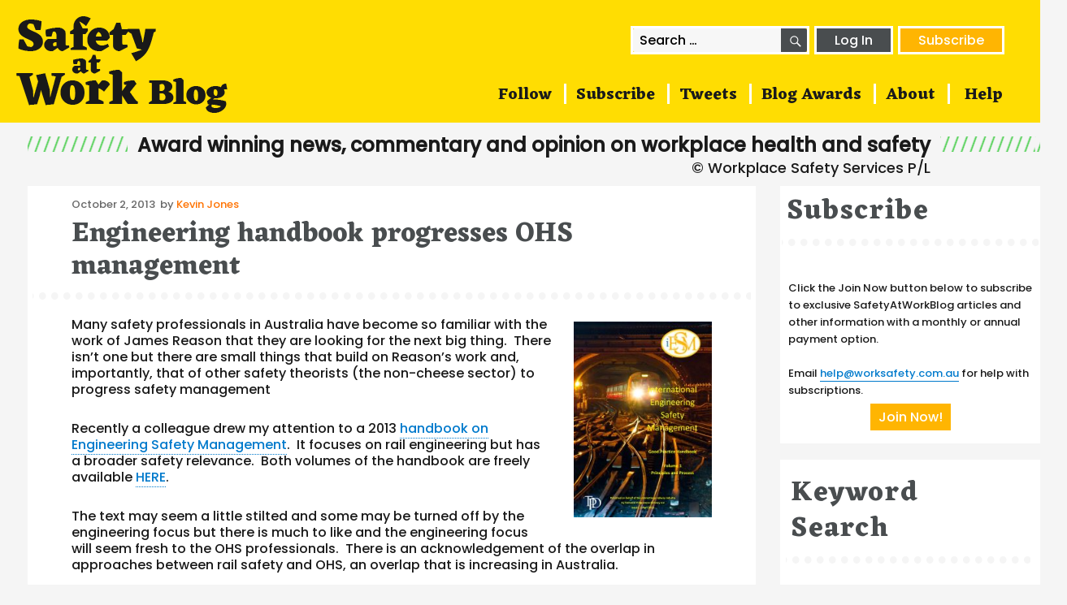

--- FILE ---
content_type: text/html; charset=UTF-8
request_url: https://safetyatworkblog.com/2013/10/02/engineering-handbook-progresses-ohs-management/
body_size: 17871
content:
<!DOCTYPE html>
<html lang="en-AU" class="no-js">
<head>
  <meta charset="UTF-8">
  <meta name="viewport" content="width=device-width, initial-scale=1">
  <link rel="profile" href="http://gmpg.org/xfn/11">

      <link rel="pingback" href="https://safetyatworkblog.com/xmlrpc.php">
  
  <link rel="icon" type="image/png" href="/favicon.png">
  <script>
(function(html){html.className = html.className.replace(/\bno-js\b/,'js')})(document.documentElement);
//# sourceURL=twentysixteen_javascript_detection
</script>
<title>Engineering handbook progresses OHS management &#8211; SafetyAtWorkBlog</title>
<meta name='robots' content='max-image-preview:large' />
<link rel='dns-prefetch' href='//secure.gravatar.com' />
<link rel='dns-prefetch' href='//stats.wp.com' />
<link rel='dns-prefetch' href='//v0.wordpress.com' />
<link rel='dns-prefetch' href='//widgets.wp.com' />
<link rel='dns-prefetch' href='//s0.wp.com' />
<link rel='dns-prefetch' href='//0.gravatar.com' />
<link rel='dns-prefetch' href='//1.gravatar.com' />
<link rel='dns-prefetch' href='//2.gravatar.com' />
<link rel="alternate" type="application/rss+xml" title="SafetyAtWorkBlog &raquo; Feed" href="https://safetyatworkblog.com/feed/" />
<link rel="alternate" type="application/rss+xml" title="SafetyAtWorkBlog &raquo; Comments Feed" href="https://safetyatworkblog.com/comments/feed/" />
<link rel="alternate" type="application/rss+xml" title="SafetyAtWorkBlog &raquo; Engineering handbook progresses OHS management Comments Feed" href="https://safetyatworkblog.com/2013/10/02/engineering-handbook-progresses-ohs-management/feed/" />
<link rel="alternate" title="oEmbed (JSON)" type="application/json+oembed" href="https://safetyatworkblog.com/wp-json/oembed/1.0/embed?url=https%3A%2F%2Fsafetyatworkblog.com%2F2013%2F10%2F02%2Fengineering-handbook-progresses-ohs-management%2F" />
<link rel="alternate" title="oEmbed (XML)" type="text/xml+oembed" href="https://safetyatworkblog.com/wp-json/oembed/1.0/embed?url=https%3A%2F%2Fsafetyatworkblog.com%2F2013%2F10%2F02%2Fengineering-handbook-progresses-ohs-management%2F&#038;format=xml" />
<style id='wp-img-auto-sizes-contain-inline-css'>
img:is([sizes=auto i],[sizes^="auto," i]){contain-intrinsic-size:3000px 1500px}
/*# sourceURL=wp-img-auto-sizes-contain-inline-css */
</style>
<link rel='stylesheet' id='twentysixteen-jetpack-css' href='https://safetyatworkblog.com/wp-content/plugins/jetpack/modules/theme-tools/compat/twentysixteen.css?ver=15.4' media='all' />
<link rel='stylesheet' id='jetpack_related-posts-css' href='https://safetyatworkblog.com/wp-content/plugins/jetpack/modules/related-posts/related-posts.css?ver=20240116' media='all' />
<style id='wp-emoji-styles-inline-css'>

	img.wp-smiley, img.emoji {
		display: inline !important;
		border: none !important;
		box-shadow: none !important;
		height: 1em !important;
		width: 1em !important;
		margin: 0 0.07em !important;
		vertical-align: -0.1em !important;
		background: none !important;
		padding: 0 !important;
	}
/*# sourceURL=wp-emoji-styles-inline-css */
</style>
<style id='wp-block-library-inline-css'>
:root{--wp-block-synced-color:#7a00df;--wp-block-synced-color--rgb:122,0,223;--wp-bound-block-color:var(--wp-block-synced-color);--wp-editor-canvas-background:#ddd;--wp-admin-theme-color:#007cba;--wp-admin-theme-color--rgb:0,124,186;--wp-admin-theme-color-darker-10:#006ba1;--wp-admin-theme-color-darker-10--rgb:0,107,160.5;--wp-admin-theme-color-darker-20:#005a87;--wp-admin-theme-color-darker-20--rgb:0,90,135;--wp-admin-border-width-focus:2px}@media (min-resolution:192dpi){:root{--wp-admin-border-width-focus:1.5px}}.wp-element-button{cursor:pointer}:root .has-very-light-gray-background-color{background-color:#eee}:root .has-very-dark-gray-background-color{background-color:#313131}:root .has-very-light-gray-color{color:#eee}:root .has-very-dark-gray-color{color:#313131}:root .has-vivid-green-cyan-to-vivid-cyan-blue-gradient-background{background:linear-gradient(135deg,#00d084,#0693e3)}:root .has-purple-crush-gradient-background{background:linear-gradient(135deg,#34e2e4,#4721fb 50%,#ab1dfe)}:root .has-hazy-dawn-gradient-background{background:linear-gradient(135deg,#faaca8,#dad0ec)}:root .has-subdued-olive-gradient-background{background:linear-gradient(135deg,#fafae1,#67a671)}:root .has-atomic-cream-gradient-background{background:linear-gradient(135deg,#fdd79a,#004a59)}:root .has-nightshade-gradient-background{background:linear-gradient(135deg,#330968,#31cdcf)}:root .has-midnight-gradient-background{background:linear-gradient(135deg,#020381,#2874fc)}:root{--wp--preset--font-size--normal:16px;--wp--preset--font-size--huge:42px}.has-regular-font-size{font-size:1em}.has-larger-font-size{font-size:2.625em}.has-normal-font-size{font-size:var(--wp--preset--font-size--normal)}.has-huge-font-size{font-size:var(--wp--preset--font-size--huge)}.has-text-align-center{text-align:center}.has-text-align-left{text-align:left}.has-text-align-right{text-align:right}.has-fit-text{white-space:nowrap!important}#end-resizable-editor-section{display:none}.aligncenter{clear:both}.items-justified-left{justify-content:flex-start}.items-justified-center{justify-content:center}.items-justified-right{justify-content:flex-end}.items-justified-space-between{justify-content:space-between}.screen-reader-text{border:0;clip-path:inset(50%);height:1px;margin:-1px;overflow:hidden;padding:0;position:absolute;width:1px;word-wrap:normal!important}.screen-reader-text:focus{background-color:#ddd;clip-path:none;color:#444;display:block;font-size:1em;height:auto;left:5px;line-height:normal;padding:15px 23px 14px;text-decoration:none;top:5px;width:auto;z-index:100000}html :where(.has-border-color){border-style:solid}html :where([style*=border-top-color]){border-top-style:solid}html :where([style*=border-right-color]){border-right-style:solid}html :where([style*=border-bottom-color]){border-bottom-style:solid}html :where([style*=border-left-color]){border-left-style:solid}html :where([style*=border-width]){border-style:solid}html :where([style*=border-top-width]){border-top-style:solid}html :where([style*=border-right-width]){border-right-style:solid}html :where([style*=border-bottom-width]){border-bottom-style:solid}html :where([style*=border-left-width]){border-left-style:solid}html :where(img[class*=wp-image-]){height:auto;max-width:100%}:where(figure){margin:0 0 1em}html :where(.is-position-sticky){--wp-admin--admin-bar--position-offset:var(--wp-admin--admin-bar--height,0px)}@media screen and (max-width:600px){html :where(.is-position-sticky){--wp-admin--admin-bar--position-offset:0px}}

/*# sourceURL=wp-block-library-inline-css */
</style><style id='global-styles-inline-css'>
:root{--wp--preset--aspect-ratio--square: 1;--wp--preset--aspect-ratio--4-3: 4/3;--wp--preset--aspect-ratio--3-4: 3/4;--wp--preset--aspect-ratio--3-2: 3/2;--wp--preset--aspect-ratio--2-3: 2/3;--wp--preset--aspect-ratio--16-9: 16/9;--wp--preset--aspect-ratio--9-16: 9/16;--wp--preset--color--black: #000000;--wp--preset--color--cyan-bluish-gray: #abb8c3;--wp--preset--color--white: #fff;--wp--preset--color--pale-pink: #f78da7;--wp--preset--color--vivid-red: #cf2e2e;--wp--preset--color--luminous-vivid-orange: #ff6900;--wp--preset--color--luminous-vivid-amber: #fcb900;--wp--preset--color--light-green-cyan: #7bdcb5;--wp--preset--color--vivid-green-cyan: #00d084;--wp--preset--color--pale-cyan-blue: #8ed1fc;--wp--preset--color--vivid-cyan-blue: #0693e3;--wp--preset--color--vivid-purple: #9b51e0;--wp--preset--color--dark-gray: #1a1a1a;--wp--preset--color--medium-gray: #686868;--wp--preset--color--light-gray: #e5e5e5;--wp--preset--color--blue-gray: #4d545c;--wp--preset--color--bright-blue: #007acc;--wp--preset--color--light-blue: #9adffd;--wp--preset--color--dark-brown: #402b30;--wp--preset--color--medium-brown: #774e24;--wp--preset--color--dark-red: #640c1f;--wp--preset--color--bright-red: #ff675f;--wp--preset--color--yellow: #ffef8e;--wp--preset--gradient--vivid-cyan-blue-to-vivid-purple: linear-gradient(135deg,rgb(6,147,227) 0%,rgb(155,81,224) 100%);--wp--preset--gradient--light-green-cyan-to-vivid-green-cyan: linear-gradient(135deg,rgb(122,220,180) 0%,rgb(0,208,130) 100%);--wp--preset--gradient--luminous-vivid-amber-to-luminous-vivid-orange: linear-gradient(135deg,rgb(252,185,0) 0%,rgb(255,105,0) 100%);--wp--preset--gradient--luminous-vivid-orange-to-vivid-red: linear-gradient(135deg,rgb(255,105,0) 0%,rgb(207,46,46) 100%);--wp--preset--gradient--very-light-gray-to-cyan-bluish-gray: linear-gradient(135deg,rgb(238,238,238) 0%,rgb(169,184,195) 100%);--wp--preset--gradient--cool-to-warm-spectrum: linear-gradient(135deg,rgb(74,234,220) 0%,rgb(151,120,209) 20%,rgb(207,42,186) 40%,rgb(238,44,130) 60%,rgb(251,105,98) 80%,rgb(254,248,76) 100%);--wp--preset--gradient--blush-light-purple: linear-gradient(135deg,rgb(255,206,236) 0%,rgb(152,150,240) 100%);--wp--preset--gradient--blush-bordeaux: linear-gradient(135deg,rgb(254,205,165) 0%,rgb(254,45,45) 50%,rgb(107,0,62) 100%);--wp--preset--gradient--luminous-dusk: linear-gradient(135deg,rgb(255,203,112) 0%,rgb(199,81,192) 50%,rgb(65,88,208) 100%);--wp--preset--gradient--pale-ocean: linear-gradient(135deg,rgb(255,245,203) 0%,rgb(182,227,212) 50%,rgb(51,167,181) 100%);--wp--preset--gradient--electric-grass: linear-gradient(135deg,rgb(202,248,128) 0%,rgb(113,206,126) 100%);--wp--preset--gradient--midnight: linear-gradient(135deg,rgb(2,3,129) 0%,rgb(40,116,252) 100%);--wp--preset--font-size--small: 13px;--wp--preset--font-size--medium: 20px;--wp--preset--font-size--large: 36px;--wp--preset--font-size--x-large: 42px;--wp--preset--spacing--20: 0.44rem;--wp--preset--spacing--30: 0.67rem;--wp--preset--spacing--40: 1rem;--wp--preset--spacing--50: 1.5rem;--wp--preset--spacing--60: 2.25rem;--wp--preset--spacing--70: 3.38rem;--wp--preset--spacing--80: 5.06rem;--wp--preset--shadow--natural: 6px 6px 9px rgba(0, 0, 0, 0.2);--wp--preset--shadow--deep: 12px 12px 50px rgba(0, 0, 0, 0.4);--wp--preset--shadow--sharp: 6px 6px 0px rgba(0, 0, 0, 0.2);--wp--preset--shadow--outlined: 6px 6px 0px -3px rgb(255, 255, 255), 6px 6px rgb(0, 0, 0);--wp--preset--shadow--crisp: 6px 6px 0px rgb(0, 0, 0);}:where(.is-layout-flex){gap: 0.5em;}:where(.is-layout-grid){gap: 0.5em;}body .is-layout-flex{display: flex;}.is-layout-flex{flex-wrap: wrap;align-items: center;}.is-layout-flex > :is(*, div){margin: 0;}body .is-layout-grid{display: grid;}.is-layout-grid > :is(*, div){margin: 0;}:where(.wp-block-columns.is-layout-flex){gap: 2em;}:where(.wp-block-columns.is-layout-grid){gap: 2em;}:where(.wp-block-post-template.is-layout-flex){gap: 1.25em;}:where(.wp-block-post-template.is-layout-grid){gap: 1.25em;}.has-black-color{color: var(--wp--preset--color--black) !important;}.has-cyan-bluish-gray-color{color: var(--wp--preset--color--cyan-bluish-gray) !important;}.has-white-color{color: var(--wp--preset--color--white) !important;}.has-pale-pink-color{color: var(--wp--preset--color--pale-pink) !important;}.has-vivid-red-color{color: var(--wp--preset--color--vivid-red) !important;}.has-luminous-vivid-orange-color{color: var(--wp--preset--color--luminous-vivid-orange) !important;}.has-luminous-vivid-amber-color{color: var(--wp--preset--color--luminous-vivid-amber) !important;}.has-light-green-cyan-color{color: var(--wp--preset--color--light-green-cyan) !important;}.has-vivid-green-cyan-color{color: var(--wp--preset--color--vivid-green-cyan) !important;}.has-pale-cyan-blue-color{color: var(--wp--preset--color--pale-cyan-blue) !important;}.has-vivid-cyan-blue-color{color: var(--wp--preset--color--vivid-cyan-blue) !important;}.has-vivid-purple-color{color: var(--wp--preset--color--vivid-purple) !important;}.has-black-background-color{background-color: var(--wp--preset--color--black) !important;}.has-cyan-bluish-gray-background-color{background-color: var(--wp--preset--color--cyan-bluish-gray) !important;}.has-white-background-color{background-color: var(--wp--preset--color--white) !important;}.has-pale-pink-background-color{background-color: var(--wp--preset--color--pale-pink) !important;}.has-vivid-red-background-color{background-color: var(--wp--preset--color--vivid-red) !important;}.has-luminous-vivid-orange-background-color{background-color: var(--wp--preset--color--luminous-vivid-orange) !important;}.has-luminous-vivid-amber-background-color{background-color: var(--wp--preset--color--luminous-vivid-amber) !important;}.has-light-green-cyan-background-color{background-color: var(--wp--preset--color--light-green-cyan) !important;}.has-vivid-green-cyan-background-color{background-color: var(--wp--preset--color--vivid-green-cyan) !important;}.has-pale-cyan-blue-background-color{background-color: var(--wp--preset--color--pale-cyan-blue) !important;}.has-vivid-cyan-blue-background-color{background-color: var(--wp--preset--color--vivid-cyan-blue) !important;}.has-vivid-purple-background-color{background-color: var(--wp--preset--color--vivid-purple) !important;}.has-black-border-color{border-color: var(--wp--preset--color--black) !important;}.has-cyan-bluish-gray-border-color{border-color: var(--wp--preset--color--cyan-bluish-gray) !important;}.has-white-border-color{border-color: var(--wp--preset--color--white) !important;}.has-pale-pink-border-color{border-color: var(--wp--preset--color--pale-pink) !important;}.has-vivid-red-border-color{border-color: var(--wp--preset--color--vivid-red) !important;}.has-luminous-vivid-orange-border-color{border-color: var(--wp--preset--color--luminous-vivid-orange) !important;}.has-luminous-vivid-amber-border-color{border-color: var(--wp--preset--color--luminous-vivid-amber) !important;}.has-light-green-cyan-border-color{border-color: var(--wp--preset--color--light-green-cyan) !important;}.has-vivid-green-cyan-border-color{border-color: var(--wp--preset--color--vivid-green-cyan) !important;}.has-pale-cyan-blue-border-color{border-color: var(--wp--preset--color--pale-cyan-blue) !important;}.has-vivid-cyan-blue-border-color{border-color: var(--wp--preset--color--vivid-cyan-blue) !important;}.has-vivid-purple-border-color{border-color: var(--wp--preset--color--vivid-purple) !important;}.has-vivid-cyan-blue-to-vivid-purple-gradient-background{background: var(--wp--preset--gradient--vivid-cyan-blue-to-vivid-purple) !important;}.has-light-green-cyan-to-vivid-green-cyan-gradient-background{background: var(--wp--preset--gradient--light-green-cyan-to-vivid-green-cyan) !important;}.has-luminous-vivid-amber-to-luminous-vivid-orange-gradient-background{background: var(--wp--preset--gradient--luminous-vivid-amber-to-luminous-vivid-orange) !important;}.has-luminous-vivid-orange-to-vivid-red-gradient-background{background: var(--wp--preset--gradient--luminous-vivid-orange-to-vivid-red) !important;}.has-very-light-gray-to-cyan-bluish-gray-gradient-background{background: var(--wp--preset--gradient--very-light-gray-to-cyan-bluish-gray) !important;}.has-cool-to-warm-spectrum-gradient-background{background: var(--wp--preset--gradient--cool-to-warm-spectrum) !important;}.has-blush-light-purple-gradient-background{background: var(--wp--preset--gradient--blush-light-purple) !important;}.has-blush-bordeaux-gradient-background{background: var(--wp--preset--gradient--blush-bordeaux) !important;}.has-luminous-dusk-gradient-background{background: var(--wp--preset--gradient--luminous-dusk) !important;}.has-pale-ocean-gradient-background{background: var(--wp--preset--gradient--pale-ocean) !important;}.has-electric-grass-gradient-background{background: var(--wp--preset--gradient--electric-grass) !important;}.has-midnight-gradient-background{background: var(--wp--preset--gradient--midnight) !important;}.has-small-font-size{font-size: var(--wp--preset--font-size--small) !important;}.has-medium-font-size{font-size: var(--wp--preset--font-size--medium) !important;}.has-large-font-size{font-size: var(--wp--preset--font-size--large) !important;}.has-x-large-font-size{font-size: var(--wp--preset--font-size--x-large) !important;}
/*# sourceURL=global-styles-inline-css */
</style>

<style id='classic-theme-styles-inline-css'>
/*! This file is auto-generated */
.wp-block-button__link{color:#fff;background-color:#32373c;border-radius:9999px;box-shadow:none;text-decoration:none;padding:calc(.667em + 2px) calc(1.333em + 2px);font-size:1.125em}.wp-block-file__button{background:#32373c;color:#fff;text-decoration:none}
/*# sourceURL=/wp-includes/css/classic-themes.min.css */
</style>
<link rel='stylesheet' id='wp-components-css' href='https://safetyatworkblog.com/wp-includes/css/dist/components/style.min.css?ver=6.9' media='all' />
<link rel='stylesheet' id='wp-preferences-css' href='https://safetyatworkblog.com/wp-includes/css/dist/preferences/style.min.css?ver=6.9' media='all' />
<link rel='stylesheet' id='wp-block-editor-css' href='https://safetyatworkblog.com/wp-includes/css/dist/block-editor/style.min.css?ver=6.9' media='all' />
<link rel='stylesheet' id='popup-maker-block-library-style-css' href='https://safetyatworkblog.com/wp-content/plugins/popup-maker/dist/packages/block-library-style.css?ver=dbea705cfafe089d65f1' media='all' />
<link rel='stylesheet' id='pmpro_frontend_base-css' href='https://safetyatworkblog.com/wp-content/plugins/paid-memberships-pro/css/frontend/base.css?ver=3.6.4' media='all' />
<link rel='stylesheet' id='pmpro_frontend_variation_1-css' href='https://safetyatworkblog.com/wp-content/plugins/paid-memberships-pro/css/frontend/variation_1.css?ver=3.6.4' media='all' />
<link rel='stylesheet' id='twentysixteen-style-css' href='https://safetyatworkblog.com/wp-content/themes/twentysixteen/style.css?ver=6.9' media='all' />
<link rel='stylesheet' id='child-style-css' href='https://safetyatworkblog.com/wp-content/themes/twentysixteen-child/style.css?ver=1.0.0' media='all' />
<link rel='stylesheet' id='genericons-css' href='https://safetyatworkblog.com/wp-content/plugins/jetpack/_inc/genericons/genericons/genericons.css?ver=3.1' media='all' />
<link rel='stylesheet' id='twentysixteen-block-style-css' href='https://safetyatworkblog.com/wp-content/themes/twentysixteen/css/blocks.css?ver=20240817' media='all' />
<link rel='stylesheet' id='jetpack_likes-css' href='https://safetyatworkblog.com/wp-content/plugins/jetpack/modules/likes/style.css?ver=15.4' media='all' />
<link rel='stylesheet' id='sharedaddy-css' href='https://safetyatworkblog.com/wp-content/plugins/jetpack/modules/sharedaddy/sharing.css?ver=15.4' media='all' />
<link rel='stylesheet' id='social-logos-css' href='https://safetyatworkblog.com/wp-content/plugins/jetpack/_inc/social-logos/social-logos.min.css?ver=15.4' media='all' />
<script id="jetpack_related-posts-js-extra">
var related_posts_js_options = {"post_heading":"h4"};
//# sourceURL=jetpack_related-posts-js-extra
</script>
<script src="https://safetyatworkblog.com/wp-content/plugins/jetpack/_inc/build/related-posts/related-posts.min.js?ver=20240116" id="jetpack_related-posts-js"></script>
<script src="https://safetyatworkblog.com/wp-includes/js/jquery/jquery.min.js?ver=3.7.1" id="jquery-core-js"></script>
<script src="https://safetyatworkblog.com/wp-includes/js/jquery/jquery-migrate.min.js?ver=3.4.1" id="jquery-migrate-js"></script>
<script id="twentysixteen-script-js-extra">
var screenReaderText = {"expand":"expand child menu","collapse":"collapse child menu"};
//# sourceURL=twentysixteen-script-js-extra
</script>
<script src="https://safetyatworkblog.com/wp-content/themes/twentysixteen/js/functions.js?ver=20230629" id="twentysixteen-script-js" defer data-wp-strategy="defer"></script>
<link rel="https://api.w.org/" href="https://safetyatworkblog.com/wp-json/" /><link rel="alternate" title="JSON" type="application/json" href="https://safetyatworkblog.com/wp-json/wp/v2/posts/12113" /><link rel="EditURI" type="application/rsd+xml" title="RSD" href="https://safetyatworkblog.com/xmlrpc.php?rsd" />
<meta name="generator" content="WordPress 6.9" />
<link rel="canonical" href="https://safetyatworkblog.com/2013/10/02/engineering-handbook-progresses-ohs-management/" />
<link rel='shortlink' href='https://wp.me/p88teM-39n' />
<style id="pmpro_colors">:root {
	--pmpro--color--base: #ffffff;
	--pmpro--color--contrast: #222222;
	--pmpro--color--accent: #0c3d54;
	--pmpro--color--accent--variation: hsl( 199,75%,28.5% );
	--pmpro--color--border--variation: hsl( 0,0%,91% );
}</style><script type="text/javascript">
(function(url){
	if(/(?:Chrome\/26\.0\.1410\.63 Safari\/537\.31|WordfenceTestMonBot)/.test(navigator.userAgent)){ return; }
	var addEvent = function(evt, handler) {
		if (window.addEventListener) {
			document.addEventListener(evt, handler, false);
		} else if (window.attachEvent) {
			document.attachEvent('on' + evt, handler);
		}
	};
	var removeEvent = function(evt, handler) {
		if (window.removeEventListener) {
			document.removeEventListener(evt, handler, false);
		} else if (window.detachEvent) {
			document.detachEvent('on' + evt, handler);
		}
	};
	var evts = 'contextmenu dblclick drag dragend dragenter dragleave dragover dragstart drop keydown keypress keyup mousedown mousemove mouseout mouseover mouseup mousewheel scroll'.split(' ');
	var logHuman = function() {
		if (window.wfLogHumanRan) { return; }
		window.wfLogHumanRan = true;
		var wfscr = document.createElement('script');
		wfscr.type = 'text/javascript';
		wfscr.async = true;
		wfscr.src = url + '&r=' + Math.random();
		(document.getElementsByTagName('head')[0]||document.getElementsByTagName('body')[0]).appendChild(wfscr);
		for (var i = 0; i < evts.length; i++) {
			removeEvent(evts[i], logHuman);
		}
	};
	for (var i = 0; i < evts.length; i++) {
		addEvent(evts[i], logHuman);
	}
})('//safetyatworkblog.com/?wordfence_lh=1&hid=EDD5E81F3F03EE7DE9C7EDA181FDF50F');
</script>	<style>img#wpstats{display:none}</style>
		
<!-- Jetpack Open Graph Tags -->
<meta property="og:type" content="article" />
<meta property="og:title" content="Engineering handbook progresses OHS management" />
<meta property="og:url" content="https://safetyatworkblog.com/2013/10/02/engineering-handbook-progresses-ohs-management/" />
<meta property="og:description" content="Many safety professionals in Australia have become so familiar with the work of James Reason that they are looking for the next big thing.  There isn&#8217;t one but there are small things that bui…" />
<meta property="article:published_time" content="2013-10-01T21:30:36+00:00" />
<meta property="article:modified_time" content="2013-10-01T21:30:36+00:00" />
<meta property="og:site_name" content="SafetyAtWorkBlog" />
<meta property="og:image" content="http://safetyatworkblog.files.wordpress.com/2013/10/cover-of-rail-good-practice-handbook-uk.jpg?w=212" />
<meta property="og:image:width" content="170" />
<meta property="og:image:height" content="240" />
<meta property="og:image:alt" content="Cover of Rail Good Practice Handbook UK" />
<meta name="twitter:site" content="@SafetyOz" />
<meta name="twitter:text:title" content="Engineering handbook progresses OHS management" />
<meta name="twitter:image" content="http://safetyatworkblog.files.wordpress.com/2013/10/cover-of-rail-good-practice-handbook-uk.jpg?w=144" />
<meta name="twitter:image:alt" content="Cover of Rail Good Practice Handbook UK" />
<meta name="twitter:card" content="summary" />

<!-- End Jetpack Open Graph Tags -->

  <link href="https://fonts.googleapis.com/css2?family=Eczar:wght@700&family=Poppins:wght@500&display=swap" rel="stylesheet">

  <script>
  (function() {
  var ccIsArticleLink = function(event) {
    var cl = event.target.classList;
    if
     (cl && 
      (
       (cl.contains('cc-entry-link') ||
        cl.contains('post-thumbnail')) ||
       (event.target.parentElement && 
        event.target.parentElement.classList.contains('post-thumbnail'))
      )
     ) { return true; }
  };

  var ccGetArticle = function(event) {
    return event.target.closest && (event.target.closest('.cc-article-col') || event.target.closest('.cc-highlight-post'));
  }

  document.addEventListener('mouseover', function(event) {
    if (ccIsArticleLink(event)) {
      var post = ccGetArticle(event);
      
      if (post) { 
        post.style.opacity = 0.7;
      }
    }
  });

  document.addEventListener('mouseout', function(event) {
    if (ccIsArticleLink(event)) {
      var post = ccGetArticle(event);
      
      if (post) { 
        post.style.opacity = 1;
      }
    }
  });
  })();
  </script>

  <script>
  (function(i,s,o,g,r,a,m){i['GoogleAnalyticsObject']=r;i[r]=i[r]||function(){
  (i[r].q=i[r].q||[]).push(arguments)},i[r].l=1*new Date();a=s.createElement(o),
  m=s.getElementsByTagName(o)[0];a.async=1;a.src=g;m.parentNode.insertBefore(a,m)
  })(window,document,'script','https://www.google-analytics.com/analytics.js','ga');

  ga('create', 'UA-56847409-9', 'auto');
  ga('set', 'dimension1', "no");
  ga('set', 'dimension2', '0');
  ga('send', 'pageview');
  </script>
<style id='jetpack-block-subscriptions-inline-css'>
.is-style-compact .is-not-subscriber .wp-block-button__link,.is-style-compact .is-not-subscriber .wp-block-jetpack-subscriptions__button{border-end-start-radius:0!important;border-start-start-radius:0!important;margin-inline-start:0!important}.is-style-compact .is-not-subscriber .components-text-control__input,.is-style-compact .is-not-subscriber p#subscribe-email input[type=email]{border-end-end-radius:0!important;border-start-end-radius:0!important}.is-style-compact:not(.wp-block-jetpack-subscriptions__use-newline) .components-text-control__input{border-inline-end-width:0!important}.wp-block-jetpack-subscriptions.wp-block-jetpack-subscriptions__supports-newline .wp-block-jetpack-subscriptions__form-container{display:flex;flex-direction:column}.wp-block-jetpack-subscriptions.wp-block-jetpack-subscriptions__supports-newline:not(.wp-block-jetpack-subscriptions__use-newline) .is-not-subscriber .wp-block-jetpack-subscriptions__form-elements{align-items:flex-start;display:flex}.wp-block-jetpack-subscriptions.wp-block-jetpack-subscriptions__supports-newline:not(.wp-block-jetpack-subscriptions__use-newline) p#subscribe-submit{display:flex;justify-content:center}.wp-block-jetpack-subscriptions.wp-block-jetpack-subscriptions__supports-newline .wp-block-jetpack-subscriptions__form .wp-block-jetpack-subscriptions__button,.wp-block-jetpack-subscriptions.wp-block-jetpack-subscriptions__supports-newline .wp-block-jetpack-subscriptions__form .wp-block-jetpack-subscriptions__textfield .components-text-control__input,.wp-block-jetpack-subscriptions.wp-block-jetpack-subscriptions__supports-newline .wp-block-jetpack-subscriptions__form button,.wp-block-jetpack-subscriptions.wp-block-jetpack-subscriptions__supports-newline .wp-block-jetpack-subscriptions__form input[type=email],.wp-block-jetpack-subscriptions.wp-block-jetpack-subscriptions__supports-newline form .wp-block-jetpack-subscriptions__button,.wp-block-jetpack-subscriptions.wp-block-jetpack-subscriptions__supports-newline form .wp-block-jetpack-subscriptions__textfield .components-text-control__input,.wp-block-jetpack-subscriptions.wp-block-jetpack-subscriptions__supports-newline form button,.wp-block-jetpack-subscriptions.wp-block-jetpack-subscriptions__supports-newline form input[type=email]{box-sizing:border-box;cursor:pointer;line-height:1.3;min-width:auto!important;white-space:nowrap!important}.wp-block-jetpack-subscriptions.wp-block-jetpack-subscriptions__supports-newline .wp-block-jetpack-subscriptions__form input[type=email]::placeholder,.wp-block-jetpack-subscriptions.wp-block-jetpack-subscriptions__supports-newline .wp-block-jetpack-subscriptions__form input[type=email]:disabled,.wp-block-jetpack-subscriptions.wp-block-jetpack-subscriptions__supports-newline form input[type=email]::placeholder,.wp-block-jetpack-subscriptions.wp-block-jetpack-subscriptions__supports-newline form input[type=email]:disabled{color:currentColor;opacity:.5}.wp-block-jetpack-subscriptions.wp-block-jetpack-subscriptions__supports-newline .wp-block-jetpack-subscriptions__form .wp-block-jetpack-subscriptions__button,.wp-block-jetpack-subscriptions.wp-block-jetpack-subscriptions__supports-newline .wp-block-jetpack-subscriptions__form button,.wp-block-jetpack-subscriptions.wp-block-jetpack-subscriptions__supports-newline form .wp-block-jetpack-subscriptions__button,.wp-block-jetpack-subscriptions.wp-block-jetpack-subscriptions__supports-newline form button{border-color:#0000;border-style:solid}.wp-block-jetpack-subscriptions.wp-block-jetpack-subscriptions__supports-newline .wp-block-jetpack-subscriptions__form .wp-block-jetpack-subscriptions__textfield,.wp-block-jetpack-subscriptions.wp-block-jetpack-subscriptions__supports-newline .wp-block-jetpack-subscriptions__form p#subscribe-email,.wp-block-jetpack-subscriptions.wp-block-jetpack-subscriptions__supports-newline form .wp-block-jetpack-subscriptions__textfield,.wp-block-jetpack-subscriptions.wp-block-jetpack-subscriptions__supports-newline form p#subscribe-email{background:#0000;flex-grow:1}.wp-block-jetpack-subscriptions.wp-block-jetpack-subscriptions__supports-newline .wp-block-jetpack-subscriptions__form .wp-block-jetpack-subscriptions__textfield .components-base-control__field,.wp-block-jetpack-subscriptions.wp-block-jetpack-subscriptions__supports-newline .wp-block-jetpack-subscriptions__form .wp-block-jetpack-subscriptions__textfield .components-text-control__input,.wp-block-jetpack-subscriptions.wp-block-jetpack-subscriptions__supports-newline .wp-block-jetpack-subscriptions__form .wp-block-jetpack-subscriptions__textfield input[type=email],.wp-block-jetpack-subscriptions.wp-block-jetpack-subscriptions__supports-newline .wp-block-jetpack-subscriptions__form p#subscribe-email .components-base-control__field,.wp-block-jetpack-subscriptions.wp-block-jetpack-subscriptions__supports-newline .wp-block-jetpack-subscriptions__form p#subscribe-email .components-text-control__input,.wp-block-jetpack-subscriptions.wp-block-jetpack-subscriptions__supports-newline .wp-block-jetpack-subscriptions__form p#subscribe-email input[type=email],.wp-block-jetpack-subscriptions.wp-block-jetpack-subscriptions__supports-newline form .wp-block-jetpack-subscriptions__textfield .components-base-control__field,.wp-block-jetpack-subscriptions.wp-block-jetpack-subscriptions__supports-newline form .wp-block-jetpack-subscriptions__textfield .components-text-control__input,.wp-block-jetpack-subscriptions.wp-block-jetpack-subscriptions__supports-newline form .wp-block-jetpack-subscriptions__textfield input[type=email],.wp-block-jetpack-subscriptions.wp-block-jetpack-subscriptions__supports-newline form p#subscribe-email .components-base-control__field,.wp-block-jetpack-subscriptions.wp-block-jetpack-subscriptions__supports-newline form p#subscribe-email .components-text-control__input,.wp-block-jetpack-subscriptions.wp-block-jetpack-subscriptions__supports-newline form p#subscribe-email input[type=email]{height:auto;margin:0;width:100%}.wp-block-jetpack-subscriptions.wp-block-jetpack-subscriptions__supports-newline .wp-block-jetpack-subscriptions__form p#subscribe-email,.wp-block-jetpack-subscriptions.wp-block-jetpack-subscriptions__supports-newline .wp-block-jetpack-subscriptions__form p#subscribe-submit,.wp-block-jetpack-subscriptions.wp-block-jetpack-subscriptions__supports-newline form p#subscribe-email,.wp-block-jetpack-subscriptions.wp-block-jetpack-subscriptions__supports-newline form p#subscribe-submit{line-height:0;margin:0;padding:0}.wp-block-jetpack-subscriptions.wp-block-jetpack-subscriptions__supports-newline.wp-block-jetpack-subscriptions__show-subs .wp-block-jetpack-subscriptions__subscount{font-size:16px;margin:8px 0;text-align:end}.wp-block-jetpack-subscriptions.wp-block-jetpack-subscriptions__supports-newline.wp-block-jetpack-subscriptions__use-newline .wp-block-jetpack-subscriptions__form-elements{display:block}.wp-block-jetpack-subscriptions.wp-block-jetpack-subscriptions__supports-newline.wp-block-jetpack-subscriptions__use-newline .wp-block-jetpack-subscriptions__button,.wp-block-jetpack-subscriptions.wp-block-jetpack-subscriptions__supports-newline.wp-block-jetpack-subscriptions__use-newline button{display:inline-block;max-width:100%}.wp-block-jetpack-subscriptions.wp-block-jetpack-subscriptions__supports-newline.wp-block-jetpack-subscriptions__use-newline .wp-block-jetpack-subscriptions__subscount{text-align:start}#subscribe-submit.is-link{text-align:center;width:auto!important}#subscribe-submit.is-link a{margin-left:0!important;margin-top:0!important;width:auto!important}@keyframes jetpack-memberships_button__spinner-animation{to{transform:rotate(1turn)}}.jetpack-memberships-spinner{display:none;height:1em;margin:0 0 0 5px;width:1em}.jetpack-memberships-spinner svg{height:100%;margin-bottom:-2px;width:100%}.jetpack-memberships-spinner-rotating{animation:jetpack-memberships_button__spinner-animation .75s linear infinite;transform-origin:center}.is-loading .jetpack-memberships-spinner{display:inline-block}body.jetpack-memberships-modal-open{overflow:hidden}dialog.jetpack-memberships-modal{opacity:1}dialog.jetpack-memberships-modal,dialog.jetpack-memberships-modal iframe{background:#0000;border:0;bottom:0;box-shadow:none;height:100%;left:0;margin:0;padding:0;position:fixed;right:0;top:0;width:100%}dialog.jetpack-memberships-modal::backdrop{background-color:#000;opacity:.7;transition:opacity .2s ease-out}dialog.jetpack-memberships-modal.is-loading,dialog.jetpack-memberships-modal.is-loading::backdrop{opacity:0}
/*# sourceURL=https://safetyatworkblog.com/wp-content/plugins/jetpack/_inc/blocks/subscriptions/view.css?minify=false */
</style>
</head>

<body class="pmpro-variation_1 wp-singular post-template-default single single-post postid-12113 single-format-standard wp-embed-responsive wp-theme-twentysixteen wp-child-theme-twentysixteen-child pmpro-body-has-access group-blog">
<div id="page" class="site">

<header id="masthead" class="site-header" role="banner">

  <div style="max-width: 1392px; margin: 0 auto; position: relative;">
  <div class="cc-header-btns">
    <div class="cc-search-form">
<form role="search" method="get" class="search-form" action="https://safetyatworkblog.com/">
	<label>
		<span class="screen-reader-text">
			Search for:		</span>
		<input type="search" class="search-field" placeholder="Search &hellip;" value="" name="s" />
	</label>
	<button type="submit" class="search-submit"><span class="screen-reader-text">
		Search	</span></button>
</form>
</div>
            <a class="cc-login-btn" href="/wp-login.php">Log In</a>
          <a class="cc-subscribe-btn" href="/choose-a-subscription-for-safetyatworkblog/">Subscribe</a>
  </div>
  </div>

  <div class="site-header-main">
    <div class="site-branding">
      
              <div class="site-title">
      
      <a href="https://safetyatworkblog.com/" rel="home">
        <div class="header-first-line">
          <span class="header-safety"><img alt="SafetyatWorkBlog" src="/wp-content/themes/twentysixteen-child/images/logo.png"> </span>
        </div>
      </a>

      <div style="max-width: 1392px; margin: 0 auto;">
        <div id="site-header-menu" class="site-header-menu">
                        <nav id="site-navigation" class="main-navigation" role="navigation" aria-label="Primary Menu">

                <button id="menu-toggle" class="menu-toggle">Menu</button>

                <div class="menu-main-menu-container"><ul id="menu-main-menu" class="primary-menu"><li id="menu-item-4" class="menu-item menu-item-type-custom menu-item-object-custom menu-item-4"><a href="#blog_subscription-2">Follow</a></li>
<li id="menu-item-6" class="menu-item menu-item-type-custom menu-item-object-custom menu-item-6"><a href="/choose-a-subscription-for-safetyatworkblog/">Subscribe</a></li>
<li id="menu-item-7" class="menu-item menu-item-type-custom menu-item-object-custom menu-item-7"><a href="#twitter_timeline-2">Tweets</a></li>
<li id="menu-item-98491" class="menu-item menu-item-type-post_type menu-item-object-page menu-item-98491"><a href="https://safetyatworkblog.com/awards/">Blog Awards</a></li>
<li id="menu-item-94284" class="menu-item menu-item-type-post_type menu-item-object-page menu-item-94284"><a href="https://safetyatworkblog.com/about-kevin-jones/">About</a></li>
<li id="menu-item-99158" class="menu-item menu-item-type-custom menu-item-object-custom menu-item-99158"><a href="mailto:help@worksafety.com.au?subject=Help%20request%20for%20safetyatworkblog.com">Help</a></li>
</ul></div>
              </nav><!-- .main-navigation -->
                  </div>
      </div>
      <div style="clear: both;"></div>
  
  <div class="header-second-line-container">
  <div class="header-second-line">
    <span class="header-byline">
      Award winning news, commentary and opinion on workplace health and safety
    </span>
  </div>
  </div>

      </div>
  </header>

<div class="site-inner">
  <a class="skip-link screen-reader-text" href="#content">Skip to content</a>
  <div id="content" class="site-content">

<div id="primary" class="content-area">
	<main id="main" class="site-main">
		
		<article id="post-12113"
		 class="post-12113 post type-post status-publish format-standard hentry category-construction category-design category-engineering category-guidance category-ohs category-railroad category-railway category-risk category-safety category-transport category-uncategorized pmpro-has-access"		 data-post-cost="free"
		 >

<footer class="entry-footer">
<div class="meta-info-above">
  <span class="posted-on"><span class="screen-reader-text">Posted on </span><a href="https://safetyatworkblog.com/2013/10/02/engineering-handbook-progresses-ohs-management/" rel="bookmark"><time class="entry-date published updated" datetime="2013-10-02T07:30:36+10:00">October 2, 2013</time></a></span><span class="byline"> <span class=""><span class="">&nbsp; by </span> <a class="url fn n" href="https://safetyatworkblog.com/author/widnes99/">Kevin Jones</a></span></span></div>
</footer>
	<header class="entry-header">

 		 <h1 class="entry-title">Engineering handbook progresses OHS management</h1>	</header><!-- .entry-header -->

	
	
	<div class="entry-content cc-free">
		<p><a href="http://www.intesm.org/"><img decoding="async" class="alignright  wp-image-12114" alt="Cover of Rail Good Practice Handbook UK" src="http://safetyatworkblog.files.wordpress.com/2013/10/cover-of-rail-good-practice-handbook-uk.jpg?w=212" width="170" height="240" srcset="https://safetyatworkblog.com/wp-content/uploads/2013/10/cover-of-rail-good-practice-handbook-uk.jpg 1400w, https://safetyatworkblog.com/wp-content/uploads/2013/10/cover-of-rail-good-practice-handbook-uk-212x300.jpg 212w, https://safetyatworkblog.com/wp-content/uploads/2013/10/cover-of-rail-good-practice-handbook-uk-768x1086.jpg 768w, https://safetyatworkblog.com/wp-content/uploads/2013/10/cover-of-rail-good-practice-handbook-uk-724x1024.jpg 724w, https://safetyatworkblog.com/wp-content/uploads/2013/10/cover-of-rail-good-practice-handbook-uk-1200x1697.jpg 1200w" sizes="(max-width: 170px) 85vw, 170px" /></a>Many safety professionals in Australia have become so familiar with the work of James Reason that they are looking for the next big thing.  There isn&#8217;t one but there are small things that build on Reason&#8217;s work and, importantly, that of other safety theorists (the non-cheese sector) to progress safety management</p>
<p>Recently a colleague drew my attention to a 2013 <a href="http://www.intesm.org/" target="_blank">handbook on Engineering Safety Management</a>.  It focuses on rail engineering but has a broader safety relevance.  Both volumes of the handbook are freely available <a href="http://www.intesm.org/" target="_blank">HERE</a>.</p>
<p>The text may seem a little stilted and some may be turned off by the engineering focus but there is much to like and the engineering focus will seem fresh to the OHS professionals.  There is an acknowledgement of the overlap in approaches between rail safety and OHS, an overlap that is increasing in Australia.<span id="more-12113"></span></p>
<p>There is less reliance on Standards which allows the handbook to cross jurisdiction boundaries and the sectional dogmatism that often haunts rail safety, or did until recently.  Many of the references will be familiar to OHS students with mention of <a href="http://safetyatworkblog.com/?s=%22james+reason%22" target="_blank">Reason</a>, <a href="en.wikipedia.org/wiki/Trevor_Kletz" target="_blank">Kletz </a>and <a href="http://en.wikipedia.org/wiki/Nancy_Leveson" target="_blank">Leveson</a>.</p>
<p>Just as safety professionals must have a basic understanding of human resources and industrial relations in order to communicate effectively in any organisation, so must safety professionals deal with engineers.  In many areas safety evolved from engineering concepts but OHS has a broad purview and has evolved from the original source material, often past, the engineering discipline.  However legislation and contractual obligations have made safety management an unavoidable element of the modern engineer .  Engineers participate in, and often lead, safety walks of work sites and production processes.  Engineers work closely with safety professionals and both disciplines overlap and complement each other.</p>
<p>That is why this ESM Good Practice Handbook is so useful and attractive (as well as being free).  In some ways reading the handbook is reminiscent of learning OHS through the prism of risk management &#8211; the connections to OHS, the relevance, is obvious but the book is not an OHS book.  This handbook is not an OHS book.  It is a safety management book and we could all benefit from less of a focus on OHS and more attention to safety management in all its broad confusion and complexity.  These are the types of resources that safety professionals of any discipline should snap up.</p>
<p style="text-align:right;"><a href="mailto:jonesk@safetyatwork.biz" target="_blank">Kevin Jones</a></p>
<div class="sharedaddy sd-sharing-enabled"><div class="robots-nocontent sd-block sd-social sd-social-official sd-sharing"><h3 class="sd-title">Share this:</h3><div class="sd-content"><ul><li class="share-twitter"><a href="https://twitter.com/share" class="twitter-share-button" data-url="https://safetyatworkblog.com/2013/10/02/engineering-handbook-progresses-ohs-management/" data-text="Engineering handbook progresses OHS management" data-via="SafetyOz" >Tweet</a></li><li class="share-facebook"><div class="fb-share-button" data-href="https://safetyatworkblog.com/2013/10/02/engineering-handbook-progresses-ohs-management/" data-layout="button_count"></div></li><li class="share-linkedin"><div class="linkedin_button"><script type="in/share" data-url="https://safetyatworkblog.com/2013/10/02/engineering-handbook-progresses-ohs-management/" data-counter="right"></script></div></li><li class="share-end"></li></ul></div></div></div><div class='sharedaddy sd-block sd-like jetpack-likes-widget-wrapper jetpack-likes-widget-unloaded' id='like-post-wrapper-120229704-12113-696f095e879eb' data-src='https://widgets.wp.com/likes/?ver=15.4#blog_id=120229704&amp;post_id=12113&amp;origin=safetyatworkblog.com&amp;obj_id=120229704-12113-696f095e879eb' data-name='like-post-frame-120229704-12113-696f095e879eb' data-title='Like or Reblog'><h3 class="sd-title">Like this:</h3><div class='likes-widget-placeholder post-likes-widget-placeholder' style='height: 55px;'><span class='button'><span>Like</span></span> <span class="loading">Loading...</span></div><span class='sd-text-color'></span><a class='sd-link-color'></a></div>
<div id='jp-relatedposts' class='jp-relatedposts' >
	<h3 class="jp-relatedposts-headline"><em>Related</em></h3>
</div>
	</div><!-- .entry-content -->

	<footer class="entry-footer">
     <div class="kevin-copyright" style="font-size: 11px;">
<div style="text-align:left;">© Workplace Safety Services P/L (ABN: 68091088621) and SafetyAtWorkBlog,
	2008-2026.
Unauthorized use and/or duplication of this material without express and written permission from this blog’s author and/or owner is strictly prohibited.
Excerpts and links may be used, provided that full and clear credit is given to Kevin Jones and SafetyAtWorkBlog with appropriate and specific direction to the original content.<br><br><hr>
</div>
     </div>

		<span class="cat-links"><span class="screen-reader-text">Categories </span><a href="https://safetyatworkblog.com/category/construction/" rel="category tag">construction</a>, <a href="https://safetyatworkblog.com/category/design/" rel="category tag">design</a>, <a href="https://safetyatworkblog.com/category/engineering/" rel="category tag">engineering</a>, <a href="https://safetyatworkblog.com/category/guidance/" rel="category tag">guidance</a>, <a href="https://safetyatworkblog.com/category/ohs/" rel="category tag">OHS</a>, <a href="https://safetyatworkblog.com/category/railroad/" rel="category tag">railroad</a>, <a href="https://safetyatworkblog.com/category/railway/" rel="category tag">railway</a>, <a href="https://safetyatworkblog.com/category/risk/" rel="category tag">risk</a>, <a href="https://safetyatworkblog.com/category/safety/" rel="category tag">safety</a>, <a href="https://safetyatworkblog.com/category/transport/" rel="category tag">transport</a>, <a href="https://safetyatworkblog.com/category/uncategorized/" rel="category tag">Uncategorized</a></span>			</footer><!-- .entry-footer -->
</article><!-- #post-## -->

<div id="comments" class="comments-area">

			<h2 class="comments-title">
			3 thoughts on &ldquo;Engineering handbook progresses OHS management&rdquo;		</h2>

		
		<ol class="comment-list">
					<li id="comment-5872" class="comment even thread-even depth-1 parent">
			<article id="div-comment-5872" class="comment-body">
				<footer class="comment-meta">
					<div class="comment-author vcard">
						<img alt='' src='https://secure.gravatar.com/avatar/803e120bdbb0b760d603e7b293769515a17ac8a7f476ca6e7dbe697fab870320?s=42&#038;d=mm&#038;r=g' srcset='https://secure.gravatar.com/avatar/803e120bdbb0b760d603e7b293769515a17ac8a7f476ca6e7dbe697fab870320?s=84&#038;d=mm&#038;r=g 2x' class='avatar avatar-42 photo' height='42' width='42' decoding='async'/>						<b class="fn"><a href="http://www.teamsafety.com.au" class="url" rel="ugc external nofollow">Peter Jones</a></b> <span class="says">says:</span>					</div><!-- .comment-author -->

					<div class="comment-metadata">
						<a href="https://safetyatworkblog.com/2013/10/02/engineering-handbook-progresses-ohs-management/#comment-5872"><time datetime="2013-10-02T10:09:27+10:00">October 2, 2013 at 10:09 am</time></a>					</div><!-- .comment-metadata -->

									</footer><!-- .comment-meta -->

				<div class="comment-content">
					<p>Thanks again Kevin. I look forward to reading it.<br />
Cheers</p>
				</div><!-- .comment-content -->

				<div class="reply"><a rel="nofollow" class="comment-reply-link" href="https://safetyatworkblog.com/2013/10/02/engineering-handbook-progresses-ohs-management/?replytocom=5872#respond" data-commentid="5872" data-postid="12113" data-belowelement="div-comment-5872" data-respondelement="respond" data-replyto="Reply to Peter Jones" aria-label="Reply to Peter Jones">Reply</a></div>			</article><!-- .comment-body -->
		<ol class="children">
		<li id="comment-5873" class="comment byuser comment-author-widnes99 bypostauthor odd alt depth-2">
			<article id="div-comment-5873" class="comment-body">
				<footer class="comment-meta">
					<div class="comment-author vcard">
						<img alt='' src='https://secure.gravatar.com/avatar/3deec7703bc60e07b6430aa404d655c4240b3b1bb235bc0f3110a3d7e0eeaaa7?s=42&#038;d=mm&#038;r=g' srcset='https://secure.gravatar.com/avatar/3deec7703bc60e07b6430aa404d655c4240b3b1bb235bc0f3110a3d7e0eeaaa7?s=84&#038;d=mm&#038;r=g 2x' class='avatar avatar-42 photo' height='42' width='42' decoding='async'/>						<b class="fn"><a href="http://www.safetyatworkblog.com" class="url" rel="ugc external nofollow">Kevin Jones</a></b> <span class="says">says:</span>					</div><!-- .comment-author -->

					<div class="comment-metadata">
						<a href="https://safetyatworkblog.com/2013/10/02/engineering-handbook-progresses-ohs-management/#comment-5873"><time datetime="2013-10-02T10:20:14+10:00">October 2, 2013 at 10:20 am</time></a>					</div><!-- .comment-metadata -->

									</footer><!-- .comment-meta -->

				<div class="comment-content">
					<p>Peter,I would welcome your thoughts on the worthiness of the handbook.</p>
				</div><!-- .comment-content -->

				<div class="reply"><a rel="nofollow" class="comment-reply-link" href="https://safetyatworkblog.com/2013/10/02/engineering-handbook-progresses-ohs-management/?replytocom=5873#respond" data-commentid="5873" data-postid="12113" data-belowelement="div-comment-5873" data-respondelement="respond" data-replyto="Reply to Kevin Jones" aria-label="Reply to Kevin Jones">Reply</a></div>			</article><!-- .comment-body -->
		</li><!-- #comment-## -->
</ol><!-- .children -->
</li><!-- #comment-## -->
		<li id="comment-5871" class="comment even thread-odd thread-alt depth-1">
			<article id="div-comment-5871" class="comment-body">
				<footer class="comment-meta">
					<div class="comment-author vcard">
						<img alt='' src='https://secure.gravatar.com/avatar/06da1bcf129dd3d5db217824e287bb26ebe9666c5174d0dc35d383a81f4b0441?s=42&#038;d=mm&#038;r=g' srcset='https://secure.gravatar.com/avatar/06da1bcf129dd3d5db217824e287bb26ebe9666c5174d0dc35d383a81f4b0441?s=84&#038;d=mm&#038;r=g 2x' class='avatar avatar-42 photo' height='42' width='42' loading='lazy' decoding='async'/>						<b class="fn">Les Henley</b> <span class="says">says:</span>					</div><!-- .comment-author -->

					<div class="comment-metadata">
						<a href="https://safetyatworkblog.com/2013/10/02/engineering-handbook-progresses-ohs-management/#comment-5871"><time datetime="2013-10-02T09:14:29+10:00">October 2, 2013 at 9:14 am</time></a>					</div><!-- .comment-metadata -->

									</footer><!-- .comment-meta -->

				<div class="comment-content">
					<p>Hi Kevin,<br />
Some of your thoughts in this post have got me thinking again about our language of safety. I have long struggled with how poorly we understand and communicate what we are really about.<br />
I recently got involved in reponding to another blogg post on another site which asked the question \&#8221;what is safety?\&#8221;.</p>
<p>Those of us who responded could not define it with any degree of clarity by focussing on the issue from this direction. And if WE WHS Professionals can\&#8217;t define it, how can we expect non-whs people to understand it, or us?</p>
<p>I was prompted to start reading the Handbook to see what it offered in this regard. On page 7 I read the following:<br />
\&#8221;Hazards are associated with systems and products.<br />
We use the word ‘risk’ to refer to the likelihood that an accident will happen and the amount of harm to people that could arise. We say that a system or product is safe when the risk associated with it has been controlled to an acceptable level\&#8221;.</p>
<p>This really crystallised for me what was in my mind.</p>
<p>Within the language of workplace health and safety we don\&#8217;t manage health or safety.<br />
Rather we manage risk which, if successful, results in reduced adverse health outcomes and/or a safe outcome for people doing work.</p>
<p>This reminded me of a recent post of yours which I responded to around the idea that I don\&#8217;t advise on safety, I advise on managing risks.</p>
<p>This prompts me to ask \&#8221;Is it time for us to introduce a paradigm shift in the language of WHS?\&#8221; If we agree with that then \&#8221;How do we get started?\&#8221;</p>
				</div><!-- .comment-content -->

				<div class="reply"><a rel="nofollow" class="comment-reply-link" href="https://safetyatworkblog.com/2013/10/02/engineering-handbook-progresses-ohs-management/?replytocom=5871#respond" data-commentid="5871" data-postid="12113" data-belowelement="div-comment-5871" data-respondelement="respond" data-replyto="Reply to Les Henley" aria-label="Reply to Les Henley">Reply</a></div>			</article><!-- .comment-body -->
		</li><!-- #comment-## -->
		</ol><!-- .comment-list -->

		
	
	
		<div id="respond" class="comment-respond">
		<h2 id="reply-title" class="comment-reply-title">Leave a Reply <small><a rel="nofollow" id="cancel-comment-reply-link" href="/2013/10/02/engineering-handbook-progresses-ohs-management/#respond" style="display:none;">Cancel reply</a></small></h2><form action="https://safetyatworkblog.com/wp-comments-post.php" method="post" id="commentform" class="comment-form"><p class="comment-notes"><span id="email-notes">Your email address will not be published.</span> <span class="required-field-message">Required fields are marked <span class="required">*</span></span></p><p class="comment-form-comment"><label for="comment">Comment <span class="required">*</span></label> <textarea id="comment" name="comment" cols="45" rows="8" maxlength="65525" required></textarea></p><p class="comment-form-author"><label for="author">Name <span class="required">*</span></label> <input id="author" name="author" type="text" value="" size="30" maxlength="245" autocomplete="name" required /></p>
<p class="comment-form-email"><label for="email">Email <span class="required">*</span></label> <input id="email" name="email" type="email" value="" size="30" maxlength="100" aria-describedby="email-notes" autocomplete="email" required /></p>
<p class="comment-form-url"><label for="url">Website</label> <input id="url" name="url" type="url" value="" size="30" maxlength="200" autocomplete="url" /></p>
<p class="comment-subscription-form"><input type="checkbox" name="subscribe_comments" id="subscribe_comments" value="subscribe" style="width: auto; -moz-appearance: checkbox; -webkit-appearance: checkbox;" /> <label class="subscribe-label" id="subscribe-label" for="subscribe_comments">Notify me of follow-up comments by email.</label></p><p class="comment-subscription-form"><input type="checkbox" name="subscribe_blog" id="subscribe_blog" value="subscribe" style="width: auto; -moz-appearance: checkbox; -webkit-appearance: checkbox;" /> <label class="subscribe-label" id="subscribe-blog-label" for="subscribe_blog">Notify me of new posts by email.</label></p><p class="form-submit"><input name="submit" type="submit" id="submit" class="submit" value="Post Comment" /> <input type='hidden' name='comment_post_ID' value='12113' id='comment_post_ID' />
<input type='hidden' name='comment_parent' id='comment_parent' value='0' />
</p><p style="display: none;"><input type="hidden" id="akismet_comment_nonce" name="akismet_comment_nonce" value="070148adde" /></p><p style="display: none !important;" class="akismet-fields-container" data-prefix="ak_"><label>&#916;<textarea name="ak_hp_textarea" cols="45" rows="8" maxlength="100"></textarea></label><input type="hidden" id="ak_js_1" name="ak_js" value="168"/><script>document.getElementById( "ak_js_1" ).setAttribute( "value", ( new Date() ).getTime() );</script></p></form>	</div><!-- #respond -->
	<p class="akismet_comment_form_privacy_notice">This site uses Akismet to reduce spam. <a href="https://akismet.com/privacy/" target="_blank" rel="nofollow noopener">Learn how your comment data is processed.</a></p>
</div><!-- .comments-area -->

	<nav class="navigation post-navigation" aria-label="Posts">
		<h2 class="screen-reader-text">Post navigation</h2>
		<div class="nav-links"><div class="nav-previous"><a href="https://safetyatworkblog.com/2013/10/01/australian-research-on-ohs-harmonisations-progress-success-and-errors/" rel="prev"><span class="meta-nav" aria-hidden="true">Previous</span> <span class="screen-reader-text">Previous post:</span> <span class="post-title">Australian research on OHS harmonisation&#8217;s progress, success and errors</span></a></div><div class="nav-next"><a href="https://safetyatworkblog.com/2013/10/07/hundreds-plead-with-government-to-save-lives-while-those-to-blame-beg-for-scrutiny/" rel="next"><span class="meta-nav" aria-hidden="true">Next</span> <span class="screen-reader-text">Next post:</span> <span class="post-title">Hundreds plead with government to save lives while those to blame beg for scrutiny</span></a></div></div>
	</nav>
	</main><!-- .site-main -->

	
</div><!-- .content-area -->


	<aside id="secondary" class="sidebar widget-area">
		<section id="text-3" class="widget widget_text"><h2 class="widget-title">Subscribe</h2>			<div class="textwidget">Click the Join Now button below to subscribe to exclusive SafetyAtWorkBlog articles and other information with a monthly or annual payment option.
<br/><br/>
Email <a href="mailto:help@worksafety.com.au?subject=Help request for safetyatworkblog.com">help@worksafety.com.au</a> for help with subscriptions.

<div style="text-align:center; font-size: 16px; padding: 10px 0;">
<a class="cc-article-subscribe" href="/choose-a-subscription-for-safetyatworkblog/">Join Now!</a>
</div></div>
		</section><section id="search-2" class="widget widget_search"><h2 class="widget-title">Keyword Search</h2>
<form role="search" method="get" class="search-form" action="https://safetyatworkblog.com/">
	<label>
		<span class="screen-reader-text">
			Search for:		</span>
		<input type="search" class="search-field" placeholder="Search &hellip;" value="" name="s" />
	</label>
	<button type="submit" class="search-submit"><span class="screen-reader-text">
		Search	</span></button>
</form>
</section><section id="block-2" class="widget widget_block">	<div class="wp-block-jetpack-subscriptions__supports-newline wp-block-jetpack-subscriptions">
		<div class="wp-block-jetpack-subscriptions__container is-not-subscriber">
							<form
					action="https://wordpress.com/email-subscriptions"
					method="post"
					accept-charset="utf-8"
					data-blog="120229704"
					data-post_access_level="everybody"
					data-subscriber_email=""
					id="subscribe-blog"
				>
					<div class="wp-block-jetpack-subscriptions__form-elements">
												<p id="subscribe-email">
							<label
								id="subscribe-field-label"
								for="subscribe-field"
								class="screen-reader-text"
							>
								Type your email…							</label>
							<input
									required="required"
									type="email"
									name="email"
									autocomplete="email"
									class="no-border-radius "
									style="font-size: 16px;padding: 15px 23px 15px 23px;border-radius: 0px;border-width: 1px;"
									placeholder="Type your email…"
									value=""
									id="subscribe-field"
									title="Please fill in this field."
								/>						</p>
												<p id="subscribe-submit"
													>
							<input type="hidden" name="action" value="subscribe"/>
							<input type="hidden" name="blog_id" value="120229704"/>
							<input type="hidden" name="source" value="https://safetyatworkblog.com/2013/10/02/engineering-handbook-progresses-ohs-management/"/>
							<input type="hidden" name="sub-type" value="subscribe-block"/>
							<input type="hidden" name="app_source" value=""/>
							<input type="hidden" name="redirect_fragment" value="subscribe-blog"/>
							<input type="hidden" name="lang" value="en_AU"/>
							<input type="hidden" id="_wpnonce" name="_wpnonce" value="69e8f9a2ad" /><input type="hidden" name="_wp_http_referer" value="/2013/10/02/engineering-handbook-progresses-ohs-management/" /><input type="hidden" name="post_id" value="12113"/>							<button type="submit"
																	class="wp-block-button__link no-border-radius"
																									style="font-size: 16px;padding: 15px 23px 15px 23px;margin: 0; margin-left: 10px;border-radius: 0px;border-width: 1px;"
																name="jetpack_subscriptions_widget"
							>
								Subscribe							</button>
						</p>
					</div>
				</form>
								</div>
	</div>
	</section>	</aside><!-- .sidebar .widget-area -->

		</div><!-- .site-content -->

		<footer id="colophon" class="site-footer" role="contentinfo">
							<nav class="main-navigation" role="navigation" aria-label="Footer Primary Menu">
					<div class="menu-main-menu-container"><ul id="menu-main-menu-1" class="primary-menu"><li class="menu-item menu-item-type-custom menu-item-object-custom menu-item-4"><a href="#blog_subscription-2">Follow</a></li>
<li class="menu-item menu-item-type-custom menu-item-object-custom menu-item-6"><a href="/choose-a-subscription-for-safetyatworkblog/">Subscribe</a></li>
<li class="menu-item menu-item-type-custom menu-item-object-custom menu-item-7"><a href="#twitter_timeline-2">Tweets</a></li>
<li class="menu-item menu-item-type-post_type menu-item-object-page menu-item-98491"><a href="https://safetyatworkblog.com/awards/">Blog Awards</a></li>
<li class="menu-item menu-item-type-post_type menu-item-object-page menu-item-94284"><a href="https://safetyatworkblog.com/about-kevin-jones/">About</a></li>
<li class="menu-item menu-item-type-custom menu-item-object-custom menu-item-99158"><a href="mailto:help@worksafety.com.au?subject=Help%20request%20for%20safetyatworkblog.com">Help</a></li>
</ul></div>				</nav><!-- .main-navigation -->
			
			
			<div class="site-info">
								<!-- <span class="site-title"><a href="https://safetyatworkblog.com/" rel="home">SafetyAtWorkBlog</a></span> -->
				
			</div><!-- .site-info -->

    <div class="kevin-copyright" style="font-size: 11px;">
<div style="text-align:left;padding-left: 6%;">© Workplace Safety Services P/L (ABN: 68091088621) and SafetyAtWorkBlog, 2008-2026.
Unauthorized use and/or duplication of this material without express and written permission from this blog’s author and/or owner is strictly prohibited.
Excerpts and links may be used, provided that full and clear credit is given to Kevin Jones and SafetyAtWorkBlog with appropriate and specific direction to the original content.<br><br><hr>
</div>
     </div>


<div class="kevin-copy" style="font-size: 11px;color: gray;text-align: center;z-index:1000;">
<img src="/wp-content/themes/twentysixteen-child/images/concatenate-grey.png" alt="Concatenate Web Development"><br>
&copy; Designed and developed by <a target="_blank" href="http://concatenate.com.au">Concatenate Aust Pty Ltd</a></div>
		</footer><!-- .site-footer -->

	</div><!-- .site-inner -->

</div><!-- .site -->

<script type="speculationrules">
{"prefetch":[{"source":"document","where":{"and":[{"href_matches":"/*"},{"not":{"href_matches":["/wp-*.php","/wp-admin/*","/wp-content/uploads/*","/wp-content/*","/wp-content/plugins/*","/wp-content/themes/twentysixteen-child/*","/wp-content/themes/twentysixteen/*","/*\\?(.+)"]}},{"not":{"selector_matches":"a[rel~=\"nofollow\"]"}},{"not":{"selector_matches":".no-prefetch, .no-prefetch a"}}]},"eagerness":"conservative"}]}
</script>
		<!-- Memberships powered by Paid Memberships Pro v3.6.4. -->
		<div style="display:none">
			<div class="grofile-hash-map-369ab93a37e177e0f9e688384334a220">
		</div>
		<div class="grofile-hash-map-3e18e9c250fd11335286c83df8280d3f">
		</div>
		<div class="grofile-hash-map-2dfb9658dab2a66679ec3b53b30bd65b">
		</div>
		</div>
		
	<script type="text/javascript">
		window.WPCOM_sharing_counts = {"https://safetyatworkblog.com/2013/10/02/engineering-handbook-progresses-ohs-management/":12113};
	</script>
							<script>!function(d,s,id){var js,fjs=d.getElementsByTagName(s)[0],p=/^http:/.test(d.location)?'http':'https';if(!d.getElementById(id)){js=d.createElement(s);js.id=id;js.src=p+'://platform.twitter.com/widgets.js';fjs.parentNode.insertBefore(js,fjs);}}(document, 'script', 'twitter-wjs');</script>
						<div id="fb-root"></div>
			<script>(function(d, s, id) { var js, fjs = d.getElementsByTagName(s)[0]; if (d.getElementById(id)) return; js = d.createElement(s); js.id = id; js.src = 'https://connect.facebook.net/en_AU/sdk.js#xfbml=1&amp;appId=249643311490&version=v2.3'; fjs.parentNode.insertBefore(js, fjs); }(document, 'script', 'facebook-jssdk'));</script>
			<script>
			document.body.addEventListener( 'is.post-load', function() {
				if ( 'undefined' !== typeof FB ) {
					FB.XFBML.parse();
				}
			} );
			</script>
						<script type="text/javascript">
				( function () {
					var currentScript = document.currentScript;

					// Helper function to load an external script.
					function loadScript( url, cb ) {
						var script = document.createElement( 'script' );
						var prev = currentScript || document.getElementsByTagName( 'script' )[ 0 ];
						script.setAttribute( 'async', true );
						script.setAttribute( 'src', url );
						prev.parentNode.insertBefore( script, prev );
						script.addEventListener( 'load', cb );
					}

					function init() {
						loadScript( 'https://platform.linkedin.com/in.js?async=true', function () {
							if ( typeof IN !== 'undefined' ) {
								IN.init();
							}
						} );
					}

					if ( document.readyState === 'loading' ) {
						document.addEventListener( 'DOMContentLoaded', init );
					} else {
						init();
					}

					document.body.addEventListener( 'is.post-load', function() {
						if ( typeof IN !== 'undefined' ) {
							IN.parse();
						}
					} );
				} )();
			</script>
			<script src="https://safetyatworkblog.com/wp-includes/js/comment-reply.min.js?ver=6.9" id="comment-reply-js" async data-wp-strategy="async" fetchpriority="low"></script>
<script src="https://secure.gravatar.com/js/gprofiles.js?ver=202604" id="grofiles-cards-js"></script>
<script id="wpgroho-js-extra">
var WPGroHo = {"my_hash":""};
//# sourceURL=wpgroho-js-extra
</script>
<script src="https://safetyatworkblog.com/wp-content/plugins/jetpack/modules/wpgroho.js?ver=15.4" id="wpgroho-js"></script>
<script id="jetpack-stats-js-before">
_stq = window._stq || [];
_stq.push([ "view", {"v":"ext","blog":"120229704","post":"12113","tz":"11","srv":"safetyatworkblog.com","j":"1:15.4"} ]);
_stq.push([ "clickTrackerInit", "120229704", "12113" ]);
//# sourceURL=jetpack-stats-js-before
</script>
<script src="https://stats.wp.com/e-202604.js" id="jetpack-stats-js" defer data-wp-strategy="defer"></script>
<script src="https://safetyatworkblog.com/wp-content/plugins/jetpack/_inc/build/likes/queuehandler.min.js?ver=15.4" id="jetpack_likes_queuehandler-js"></script>
<script defer src="https://safetyatworkblog.com/wp-content/plugins/akismet/_inc/akismet-frontend.js?ver=1762976984" id="akismet-frontend-js"></script>
<script id="jetpack-blocks-assets-base-url-js-before">
var Jetpack_Block_Assets_Base_Url="https://safetyatworkblog.com/wp-content/plugins/jetpack/_inc/blocks/";
//# sourceURL=jetpack-blocks-assets-base-url-js-before
</script>
<script src="https://safetyatworkblog.com/wp-includes/js/dist/dom-ready.min.js?ver=f77871ff7694fffea381" id="wp-dom-ready-js"></script>
<script src="https://safetyatworkblog.com/wp-includes/js/dist/vendor/wp-polyfill.min.js?ver=3.15.0" id="wp-polyfill-js"></script>
<script src="https://safetyatworkblog.com/wp-content/plugins/jetpack/_inc/blocks/subscriptions/view.js?minify=false&amp;ver=15.4" id="jetpack-block-subscriptions-js" defer data-wp-strategy="defer"></script>
<script id="sharing-js-js-extra">
var sharing_js_options = {"lang":"en","counts":"1","is_stats_active":"1"};
//# sourceURL=sharing-js-js-extra
</script>
<script src="https://safetyatworkblog.com/wp-content/plugins/jetpack/_inc/build/sharedaddy/sharing.min.js?ver=15.4" id="sharing-js-js"></script>
<script id="sharing-js-js-after">
var windowOpen;
			( function () {
				function matches( el, sel ) {
					return !! (
						el.matches && el.matches( sel ) ||
						el.msMatchesSelector && el.msMatchesSelector( sel )
					);
				}

				document.body.addEventListener( 'click', function ( event ) {
					if ( ! event.target ) {
						return;
					}

					var el;
					if ( matches( event.target, 'a.share-facebook' ) ) {
						el = event.target;
					} else if ( event.target.parentNode && matches( event.target.parentNode, 'a.share-facebook' ) ) {
						el = event.target.parentNode;
					}

					if ( el ) {
						event.preventDefault();

						// If there's another sharing window open, close it.
						if ( typeof windowOpen !== 'undefined' ) {
							windowOpen.close();
						}
						windowOpen = window.open( el.getAttribute( 'href' ), 'wpcomfacebook', 'menubar=1,resizable=1,width=600,height=400' );
						return false;
					}
				} );
			} )();
//# sourceURL=sharing-js-js-after
</script>
<script id="wp-emoji-settings" type="application/json">
{"baseUrl":"https://s.w.org/images/core/emoji/17.0.2/72x72/","ext":".png","svgUrl":"https://s.w.org/images/core/emoji/17.0.2/svg/","svgExt":".svg","source":{"concatemoji":"https://safetyatworkblog.com/wp-includes/js/wp-emoji-release.min.js?ver=6.9"}}
</script>
<script type="module">
/*! This file is auto-generated */
const a=JSON.parse(document.getElementById("wp-emoji-settings").textContent),o=(window._wpemojiSettings=a,"wpEmojiSettingsSupports"),s=["flag","emoji"];function i(e){try{var t={supportTests:e,timestamp:(new Date).valueOf()};sessionStorage.setItem(o,JSON.stringify(t))}catch(e){}}function c(e,t,n){e.clearRect(0,0,e.canvas.width,e.canvas.height),e.fillText(t,0,0);t=new Uint32Array(e.getImageData(0,0,e.canvas.width,e.canvas.height).data);e.clearRect(0,0,e.canvas.width,e.canvas.height),e.fillText(n,0,0);const a=new Uint32Array(e.getImageData(0,0,e.canvas.width,e.canvas.height).data);return t.every((e,t)=>e===a[t])}function p(e,t){e.clearRect(0,0,e.canvas.width,e.canvas.height),e.fillText(t,0,0);var n=e.getImageData(16,16,1,1);for(let e=0;e<n.data.length;e++)if(0!==n.data[e])return!1;return!0}function u(e,t,n,a){switch(t){case"flag":return n(e,"\ud83c\udff3\ufe0f\u200d\u26a7\ufe0f","\ud83c\udff3\ufe0f\u200b\u26a7\ufe0f")?!1:!n(e,"\ud83c\udde8\ud83c\uddf6","\ud83c\udde8\u200b\ud83c\uddf6")&&!n(e,"\ud83c\udff4\udb40\udc67\udb40\udc62\udb40\udc65\udb40\udc6e\udb40\udc67\udb40\udc7f","\ud83c\udff4\u200b\udb40\udc67\u200b\udb40\udc62\u200b\udb40\udc65\u200b\udb40\udc6e\u200b\udb40\udc67\u200b\udb40\udc7f");case"emoji":return!a(e,"\ud83e\u1fac8")}return!1}function f(e,t,n,a){let r;const o=(r="undefined"!=typeof WorkerGlobalScope&&self instanceof WorkerGlobalScope?new OffscreenCanvas(300,150):document.createElement("canvas")).getContext("2d",{willReadFrequently:!0}),s=(o.textBaseline="top",o.font="600 32px Arial",{});return e.forEach(e=>{s[e]=t(o,e,n,a)}),s}function r(e){var t=document.createElement("script");t.src=e,t.defer=!0,document.head.appendChild(t)}a.supports={everything:!0,everythingExceptFlag:!0},new Promise(t=>{let n=function(){try{var e=JSON.parse(sessionStorage.getItem(o));if("object"==typeof e&&"number"==typeof e.timestamp&&(new Date).valueOf()<e.timestamp+604800&&"object"==typeof e.supportTests)return e.supportTests}catch(e){}return null}();if(!n){if("undefined"!=typeof Worker&&"undefined"!=typeof OffscreenCanvas&&"undefined"!=typeof URL&&URL.createObjectURL&&"undefined"!=typeof Blob)try{var e="postMessage("+f.toString()+"("+[JSON.stringify(s),u.toString(),c.toString(),p.toString()].join(",")+"));",a=new Blob([e],{type:"text/javascript"});const r=new Worker(URL.createObjectURL(a),{name:"wpTestEmojiSupports"});return void(r.onmessage=e=>{i(n=e.data),r.terminate(),t(n)})}catch(e){}i(n=f(s,u,c,p))}t(n)}).then(e=>{for(const n in e)a.supports[n]=e[n],a.supports.everything=a.supports.everything&&a.supports[n],"flag"!==n&&(a.supports.everythingExceptFlag=a.supports.everythingExceptFlag&&a.supports[n]);var t;a.supports.everythingExceptFlag=a.supports.everythingExceptFlag&&!a.supports.flag,a.supports.everything||((t=a.source||{}).concatemoji?r(t.concatemoji):t.wpemoji&&t.twemoji&&(r(t.twemoji),r(t.wpemoji)))});
//# sourceURL=https://safetyatworkblog.com/wp-includes/js/wp-emoji-loader.min.js
</script>
	<iframe src='https://widgets.wp.com/likes/master.html?ver=20260120#ver=20260120&#038;lang=en-au' scrolling='no' id='likes-master' name='likes-master' style='display:none;'></iframe>
	<div id='likes-other-gravatars' role="dialog" aria-hidden="true" tabindex="-1"><div class="likes-text"><span>%d</span></div><ul class="wpl-avatars sd-like-gravatars"></ul></div>
	</body>
</html>
